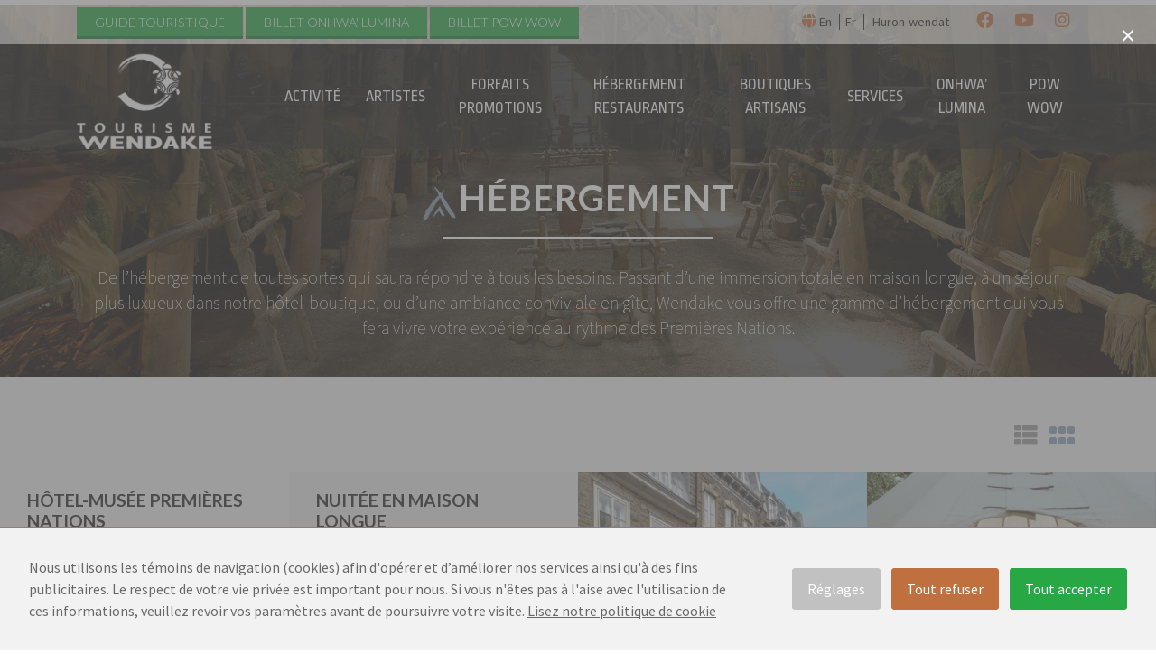

--- FILE ---
content_type: text/html; charset=UTF-8
request_url: https://tourismewendake.ca/hebergements/
body_size: 13895
content:
<!DOCTYPE html>
<html lang="fr-FR">
<head>
    
    <!-- Google Tag Manager -->
<script>(function(w,d,s,l,i){w[l]=w[l]||[];w[l].push({'gtm.start':
new Date().getTime(),event:'gtm.js'});var f=d.getElementsByTagName(s)[0],
j=d.createElement(s),dl=l!='dataLayer'?'&l='+l:'';j.async=true;j.src=
'https://www.googletagmanager.com/gtm.js?id='+i+dl;f.parentNode.insertBefore(j,f);
})(window,document,'script','dataLayer','GTM-KC6DN8Q');</script>
    <!-- End Google Tag Manager -->


    <!-- Global site tag (gtag.js) - Google Analytics -->
    <!--
    <script async src="https://www.googletagmanager.com/gtag/js?id=UA-192316967-1"></script>
    <script>
      window.dataLayer = window.dataLayer || [];
      function gtag(){dataLayer.push(arguments);}
      gtag('js', new Date());
      
      gtag('config', 'UA-192316967-1');
      gtag('config', 'G-16YY3BFQTB');
    </script>
    -->
    
	<meta charset="UTF-8">
	<meta http-equiv="X-UA-Compatible" content="IE=edge">
	<meta name="viewport" content="width=device-width, initial-scale=1, shrink-to-fit=no">
	<meta name="mobile-web-app-capable" content="yes">
	
	<meta name="facebook-domain-verification" content="doemdo3vnfg051ggtsje87vh8k0xhb" />
	
	<meta name="apple-mobile-web-app-capable" content="yes">
	<meta name="apple-mobile-web-app-title" content="Tourisme Wendake - ">
	<link rel="profile" href="https://gmpg.org/xfn/11">
	<link rel="pingback" href="https://tourismewendake.ca/xmlrpc.php">
	<link href="https://fonts.googleapis.com/css?family=Lato:300,700,900|Ropa+Sans|Source+Sans+Pro:200,400,400i" rel="stylesheet">

		<link rel="apple-touch-icon" sizes="152x152" href="https://tourismewendake.ca/favicon/apple-touch-icon.png">
	<link rel="icon" type="image/png" sizes="32x32" href="https://tourismewendake.ca/favicon/favicon-32x32.png">
	<link rel="icon" type="image/png" sizes="16x16" href="https://tourismewendake.ca/favicon/favicon-16x16.png">
	<link rel="manifest" href="https://tourismewendake.ca/favicon/site.webmanifest">
	<link rel="mask-icon" href="https://tourismewendake.ca/favicon/safari-pinned-tab.svg" color="#e18f10">
	<link rel="shortcut icon" href="https://tourismewendake.ca/favicon/favicon.ico">
	<meta name="msapplication-config" content="https://tourismewendake.ca/favicon/browserconfig.xml">
	<meta name="msapplication-TileColor" content="#da532c">
	<meta name="theme-color" content="#ffffff">
	
	<title>Hébergement - Tourisme Wendake</title>
	<style>img:is([sizes="auto" i], [sizes^="auto," i]) { contain-intrinsic-size: 3000px 1500px }</style>
	
<!-- The SEO Framework : par Sybre Waaijer -->
<meta name="robots" content="max-snippet:-1,max-image-preview:standard,max-video-preview:-1" />
<link rel="canonical" href="https://tourismewendake.ca/hebergements/" />
<meta name="description" content="De l’hébergement de toutes sortes qui saura répondre à tous les besoins. Passant d’une immersion totale en maison longue, à un séjour plus luxueux dans notre…" />
<meta property="og:type" content="website" />
<meta property="og:locale" content="fr_FR" />
<meta property="og:site_name" content="Tourisme Wendake" />
<meta property="og:title" content="Hébergement" />
<meta property="og:description" content="De l’hébergement de toutes sortes qui saura répondre à tous les besoins. Passant d’une immersion totale en maison longue, à un séjour plus luxueux dans notre hôtel-boutique, ou d’une ambiance…" />
<meta property="og:url" content="https://tourismewendake.ca/hebergements/" />
<meta property="og:image" content="https://tourismewendake.ca/wp-content/uploads/2024/12/tourisme_wendake_v_white-1.png" />
<meta property="og:image:width" content="191" />
<meta property="og:image:height" content="135" />
<meta name="twitter:card" content="summary_large_image" />
<meta name="twitter:title" content="Hébergement" />
<meta name="twitter:description" content="De l’hébergement de toutes sortes qui saura répondre à tous les besoins. Passant d’une immersion totale en maison longue, à un séjour plus luxueux dans notre hôtel-boutique, ou d’une ambiance…" />
<meta name="twitter:image" content="https://tourismewendake.ca/wp-content/uploads/2024/12/tourisme_wendake_v_white-1.png" />
<script type="application/ld+json">{"@context":"https://schema.org","@graph":[{"@type":"WebSite","@id":"https://tourismewendake.ca/#/schema/WebSite","url":"https://tourismewendake.ca/","name":"Tourisme Wendake","inLanguage":"fr-FR","potentialAction":{"@type":"SearchAction","target":{"@type":"EntryPoint","urlTemplate":"https://tourismewendake.ca/search/{search_term_string}/"},"query-input":"required name=search_term_string"},"publisher":{"@type":"Organization","@id":"https://tourismewendake.ca/#/schema/Organization","name":"Tourisme Wendake","url":"https://tourismewendake.ca/","logo":{"@type":"ImageObject","url":"https://tourismewendake.ca/wp-content/uploads/2024/12/tourisme_wendake_v_white-1.png","contentUrl":"https://tourismewendake.ca/wp-content/uploads/2024/12/tourisme_wendake_v_white-1.png","width":191,"height":135,"contentSize":"10854"}}},{"@type":"WebPage","@id":"https://tourismewendake.ca/hebergements/","url":"https://tourismewendake.ca/hebergements/","name":"Hébergement - Tourisme Wendake","description":"De l’hébergement de toutes sortes qui saura répondre à tous les besoins. Passant d’une immersion totale en maison longue, à un séjour plus luxueux dans notre…","inLanguage":"fr-FR","isPartOf":{"@id":"https://tourismewendake.ca/#/schema/WebSite"},"breadcrumb":{"@type":"BreadcrumbList","@id":"https://tourismewendake.ca/#/schema/BreadcrumbList","itemListElement":[{"@type":"ListItem","position":1,"item":"https://tourismewendake.ca/","name":"Tourisme Wendake"},{"@type":"ListItem","position":2,"name":"Hébergement"}]},"potentialAction":{"@type":"ReadAction","target":"https://tourismewendake.ca/hebergements/"}}]}</script>
<!-- / The SEO Framework : par Sybre Waaijer | 7.72ms meta | 3.51ms boot -->

<link rel='dns-prefetch' href='//cdn.jsdelivr.net' />
<link rel="alternate" type="application/rss+xml" title="Tourisme Wendake &raquo; Flux" href="https://tourismewendake.ca/feed/" />
<link rel="alternate" type="application/rss+xml" title="Tourisme Wendake &raquo; Flux des commentaires" href="https://tourismewendake.ca/comments/feed/" />
<script type="text/javascript">
/* <![CDATA[ */
window._wpemojiSettings = {"baseUrl":"https:\/\/s.w.org\/images\/core\/emoji\/15.0.3\/72x72\/","ext":".png","svgUrl":"https:\/\/s.w.org\/images\/core\/emoji\/15.0.3\/svg\/","svgExt":".svg","source":{"concatemoji":"https:\/\/tourismewendake.ca\/wp-includes\/js\/wp-emoji-release.min.js?ver=1724097756"}};
/*! This file is auto-generated */
!function(i,n){var o,s,e;function c(e){try{var t={supportTests:e,timestamp:(new Date).valueOf()};sessionStorage.setItem(o,JSON.stringify(t))}catch(e){}}function p(e,t,n){e.clearRect(0,0,e.canvas.width,e.canvas.height),e.fillText(t,0,0);var t=new Uint32Array(e.getImageData(0,0,e.canvas.width,e.canvas.height).data),r=(e.clearRect(0,0,e.canvas.width,e.canvas.height),e.fillText(n,0,0),new Uint32Array(e.getImageData(0,0,e.canvas.width,e.canvas.height).data));return t.every(function(e,t){return e===r[t]})}function u(e,t,n){switch(t){case"flag":return n(e,"\ud83c\udff3\ufe0f\u200d\u26a7\ufe0f","\ud83c\udff3\ufe0f\u200b\u26a7\ufe0f")?!1:!n(e,"\ud83c\uddfa\ud83c\uddf3","\ud83c\uddfa\u200b\ud83c\uddf3")&&!n(e,"\ud83c\udff4\udb40\udc67\udb40\udc62\udb40\udc65\udb40\udc6e\udb40\udc67\udb40\udc7f","\ud83c\udff4\u200b\udb40\udc67\u200b\udb40\udc62\u200b\udb40\udc65\u200b\udb40\udc6e\u200b\udb40\udc67\u200b\udb40\udc7f");case"emoji":return!n(e,"\ud83d\udc26\u200d\u2b1b","\ud83d\udc26\u200b\u2b1b")}return!1}function f(e,t,n){var r="undefined"!=typeof WorkerGlobalScope&&self instanceof WorkerGlobalScope?new OffscreenCanvas(300,150):i.createElement("canvas"),a=r.getContext("2d",{willReadFrequently:!0}),o=(a.textBaseline="top",a.font="600 32px Arial",{});return e.forEach(function(e){o[e]=t(a,e,n)}),o}function t(e){var t=i.createElement("script");t.src=e,t.defer=!0,i.head.appendChild(t)}"undefined"!=typeof Promise&&(o="wpEmojiSettingsSupports",s=["flag","emoji"],n.supports={everything:!0,everythingExceptFlag:!0},e=new Promise(function(e){i.addEventListener("DOMContentLoaded",e,{once:!0})}),new Promise(function(t){var n=function(){try{var e=JSON.parse(sessionStorage.getItem(o));if("object"==typeof e&&"number"==typeof e.timestamp&&(new Date).valueOf()<e.timestamp+604800&&"object"==typeof e.supportTests)return e.supportTests}catch(e){}return null}();if(!n){if("undefined"!=typeof Worker&&"undefined"!=typeof OffscreenCanvas&&"undefined"!=typeof URL&&URL.createObjectURL&&"undefined"!=typeof Blob)try{var e="postMessage("+f.toString()+"("+[JSON.stringify(s),u.toString(),p.toString()].join(",")+"));",r=new Blob([e],{type:"text/javascript"}),a=new Worker(URL.createObjectURL(r),{name:"wpTestEmojiSupports"});return void(a.onmessage=function(e){c(n=e.data),a.terminate(),t(n)})}catch(e){}c(n=f(s,u,p))}t(n)}).then(function(e){for(var t in e)n.supports[t]=e[t],n.supports.everything=n.supports.everything&&n.supports[t],"flag"!==t&&(n.supports.everythingExceptFlag=n.supports.everythingExceptFlag&&n.supports[t]);n.supports.everythingExceptFlag=n.supports.everythingExceptFlag&&!n.supports.flag,n.DOMReady=!1,n.readyCallback=function(){n.DOMReady=!0}}).then(function(){return e}).then(function(){var e;n.supports.everything||(n.readyCallback(),(e=n.source||{}).concatemoji?t(e.concatemoji):e.wpemoji&&e.twemoji&&(t(e.twemoji),t(e.wpemoji)))}))}((window,document),window._wpemojiSettings);
/* ]]> */
</script>
<link rel="preload" href="https://tourismewendake.ca/wp-content/plugins/fusion/includes/css/webfonts/MaterialIcons-Regular.woff2" as="font" type="font/woff2" crossorigin><link rel='stylesheet' id='formidable-css' href='https://tourismewendake.ca/wp-content/plugins/formidable/css/formidableforms1.css?ver=1734371917' type='text/css' media='all' />
<style id='wp-emoji-styles-inline-css' type='text/css'>

	img.wp-smiley, img.emoji {
		display: inline !important;
		border: none !important;
		box-shadow: none !important;
		height: 1em !important;
		width: 1em !important;
		margin: 0 0.07em !important;
		vertical-align: -0.1em !important;
		background: none !important;
		padding: 0 !important;
	}
</style>
<link rel='stylesheet' id='wp-block-library-css' href='https://tourismewendake.ca/wp-includes/css/dist/block-library/style.min.css?ver=1734365389' type='text/css' media='all' />
<style id='classic-theme-styles-inline-css' type='text/css'>
/*! This file is auto-generated */
.wp-block-button__link{color:#fff;background-color:#32373c;border-radius:9999px;box-shadow:none;text-decoration:none;padding:calc(.667em + 2px) calc(1.333em + 2px);font-size:1.125em}.wp-block-file__button{background:#32373c;color:#fff;text-decoration:none}
</style>
<style id='global-styles-inline-css' type='text/css'>
:root{--wp--preset--aspect-ratio--square: 1;--wp--preset--aspect-ratio--4-3: 4/3;--wp--preset--aspect-ratio--3-4: 3/4;--wp--preset--aspect-ratio--3-2: 3/2;--wp--preset--aspect-ratio--2-3: 2/3;--wp--preset--aspect-ratio--16-9: 16/9;--wp--preset--aspect-ratio--9-16: 9/16;--wp--preset--color--black: #000000;--wp--preset--color--cyan-bluish-gray: #abb8c3;--wp--preset--color--white: #ffffff;--wp--preset--color--pale-pink: #f78da7;--wp--preset--color--vivid-red: #cf2e2e;--wp--preset--color--luminous-vivid-orange: #ff6900;--wp--preset--color--luminous-vivid-amber: #fcb900;--wp--preset--color--light-green-cyan: #7bdcb5;--wp--preset--color--vivid-green-cyan: #00d084;--wp--preset--color--pale-cyan-blue: #8ed1fc;--wp--preset--color--vivid-cyan-blue: #0693e3;--wp--preset--color--vivid-purple: #9b51e0;--wp--preset--gradient--vivid-cyan-blue-to-vivid-purple: linear-gradient(135deg,rgba(6,147,227,1) 0%,rgb(155,81,224) 100%);--wp--preset--gradient--light-green-cyan-to-vivid-green-cyan: linear-gradient(135deg,rgb(122,220,180) 0%,rgb(0,208,130) 100%);--wp--preset--gradient--luminous-vivid-amber-to-luminous-vivid-orange: linear-gradient(135deg,rgba(252,185,0,1) 0%,rgba(255,105,0,1) 100%);--wp--preset--gradient--luminous-vivid-orange-to-vivid-red: linear-gradient(135deg,rgba(255,105,0,1) 0%,rgb(207,46,46) 100%);--wp--preset--gradient--very-light-gray-to-cyan-bluish-gray: linear-gradient(135deg,rgb(238,238,238) 0%,rgb(169,184,195) 100%);--wp--preset--gradient--cool-to-warm-spectrum: linear-gradient(135deg,rgb(74,234,220) 0%,rgb(151,120,209) 20%,rgb(207,42,186) 40%,rgb(238,44,130) 60%,rgb(251,105,98) 80%,rgb(254,248,76) 100%);--wp--preset--gradient--blush-light-purple: linear-gradient(135deg,rgb(255,206,236) 0%,rgb(152,150,240) 100%);--wp--preset--gradient--blush-bordeaux: linear-gradient(135deg,rgb(254,205,165) 0%,rgb(254,45,45) 50%,rgb(107,0,62) 100%);--wp--preset--gradient--luminous-dusk: linear-gradient(135deg,rgb(255,203,112) 0%,rgb(199,81,192) 50%,rgb(65,88,208) 100%);--wp--preset--gradient--pale-ocean: linear-gradient(135deg,rgb(255,245,203) 0%,rgb(182,227,212) 50%,rgb(51,167,181) 100%);--wp--preset--gradient--electric-grass: linear-gradient(135deg,rgb(202,248,128) 0%,rgb(113,206,126) 100%);--wp--preset--gradient--midnight: linear-gradient(135deg,rgb(2,3,129) 0%,rgb(40,116,252) 100%);--wp--preset--font-size--small: 13px;--wp--preset--font-size--medium: 20px;--wp--preset--font-size--large: 36px;--wp--preset--font-size--x-large: 42px;--wp--preset--spacing--20: 0.44rem;--wp--preset--spacing--30: 0.67rem;--wp--preset--spacing--40: 1rem;--wp--preset--spacing--50: 1.5rem;--wp--preset--spacing--60: 2.25rem;--wp--preset--spacing--70: 3.38rem;--wp--preset--spacing--80: 5.06rem;--wp--preset--shadow--natural: 6px 6px 9px rgba(0, 0, 0, 0.2);--wp--preset--shadow--deep: 12px 12px 50px rgba(0, 0, 0, 0.4);--wp--preset--shadow--sharp: 6px 6px 0px rgba(0, 0, 0, 0.2);--wp--preset--shadow--outlined: 6px 6px 0px -3px rgba(255, 255, 255, 1), 6px 6px rgba(0, 0, 0, 1);--wp--preset--shadow--crisp: 6px 6px 0px rgba(0, 0, 0, 1);}:where(.is-layout-flex){gap: 0.5em;}:where(.is-layout-grid){gap: 0.5em;}body .is-layout-flex{display: flex;}.is-layout-flex{flex-wrap: wrap;align-items: center;}.is-layout-flex > :is(*, div){margin: 0;}body .is-layout-grid{display: grid;}.is-layout-grid > :is(*, div){margin: 0;}:where(.wp-block-columns.is-layout-flex){gap: 2em;}:where(.wp-block-columns.is-layout-grid){gap: 2em;}:where(.wp-block-post-template.is-layout-flex){gap: 1.25em;}:where(.wp-block-post-template.is-layout-grid){gap: 1.25em;}.has-black-color{color: var(--wp--preset--color--black) !important;}.has-cyan-bluish-gray-color{color: var(--wp--preset--color--cyan-bluish-gray) !important;}.has-white-color{color: var(--wp--preset--color--white) !important;}.has-pale-pink-color{color: var(--wp--preset--color--pale-pink) !important;}.has-vivid-red-color{color: var(--wp--preset--color--vivid-red) !important;}.has-luminous-vivid-orange-color{color: var(--wp--preset--color--luminous-vivid-orange) !important;}.has-luminous-vivid-amber-color{color: var(--wp--preset--color--luminous-vivid-amber) !important;}.has-light-green-cyan-color{color: var(--wp--preset--color--light-green-cyan) !important;}.has-vivid-green-cyan-color{color: var(--wp--preset--color--vivid-green-cyan) !important;}.has-pale-cyan-blue-color{color: var(--wp--preset--color--pale-cyan-blue) !important;}.has-vivid-cyan-blue-color{color: var(--wp--preset--color--vivid-cyan-blue) !important;}.has-vivid-purple-color{color: var(--wp--preset--color--vivid-purple) !important;}.has-black-background-color{background-color: var(--wp--preset--color--black) !important;}.has-cyan-bluish-gray-background-color{background-color: var(--wp--preset--color--cyan-bluish-gray) !important;}.has-white-background-color{background-color: var(--wp--preset--color--white) !important;}.has-pale-pink-background-color{background-color: var(--wp--preset--color--pale-pink) !important;}.has-vivid-red-background-color{background-color: var(--wp--preset--color--vivid-red) !important;}.has-luminous-vivid-orange-background-color{background-color: var(--wp--preset--color--luminous-vivid-orange) !important;}.has-luminous-vivid-amber-background-color{background-color: var(--wp--preset--color--luminous-vivid-amber) !important;}.has-light-green-cyan-background-color{background-color: var(--wp--preset--color--light-green-cyan) !important;}.has-vivid-green-cyan-background-color{background-color: var(--wp--preset--color--vivid-green-cyan) !important;}.has-pale-cyan-blue-background-color{background-color: var(--wp--preset--color--pale-cyan-blue) !important;}.has-vivid-cyan-blue-background-color{background-color: var(--wp--preset--color--vivid-cyan-blue) !important;}.has-vivid-purple-background-color{background-color: var(--wp--preset--color--vivid-purple) !important;}.has-black-border-color{border-color: var(--wp--preset--color--black) !important;}.has-cyan-bluish-gray-border-color{border-color: var(--wp--preset--color--cyan-bluish-gray) !important;}.has-white-border-color{border-color: var(--wp--preset--color--white) !important;}.has-pale-pink-border-color{border-color: var(--wp--preset--color--pale-pink) !important;}.has-vivid-red-border-color{border-color: var(--wp--preset--color--vivid-red) !important;}.has-luminous-vivid-orange-border-color{border-color: var(--wp--preset--color--luminous-vivid-orange) !important;}.has-luminous-vivid-amber-border-color{border-color: var(--wp--preset--color--luminous-vivid-amber) !important;}.has-light-green-cyan-border-color{border-color: var(--wp--preset--color--light-green-cyan) !important;}.has-vivid-green-cyan-border-color{border-color: var(--wp--preset--color--vivid-green-cyan) !important;}.has-pale-cyan-blue-border-color{border-color: var(--wp--preset--color--pale-cyan-blue) !important;}.has-vivid-cyan-blue-border-color{border-color: var(--wp--preset--color--vivid-cyan-blue) !important;}.has-vivid-purple-border-color{border-color: var(--wp--preset--color--vivid-purple) !important;}.has-vivid-cyan-blue-to-vivid-purple-gradient-background{background: var(--wp--preset--gradient--vivid-cyan-blue-to-vivid-purple) !important;}.has-light-green-cyan-to-vivid-green-cyan-gradient-background{background: var(--wp--preset--gradient--light-green-cyan-to-vivid-green-cyan) !important;}.has-luminous-vivid-amber-to-luminous-vivid-orange-gradient-background{background: var(--wp--preset--gradient--luminous-vivid-amber-to-luminous-vivid-orange) !important;}.has-luminous-vivid-orange-to-vivid-red-gradient-background{background: var(--wp--preset--gradient--luminous-vivid-orange-to-vivid-red) !important;}.has-very-light-gray-to-cyan-bluish-gray-gradient-background{background: var(--wp--preset--gradient--very-light-gray-to-cyan-bluish-gray) !important;}.has-cool-to-warm-spectrum-gradient-background{background: var(--wp--preset--gradient--cool-to-warm-spectrum) !important;}.has-blush-light-purple-gradient-background{background: var(--wp--preset--gradient--blush-light-purple) !important;}.has-blush-bordeaux-gradient-background{background: var(--wp--preset--gradient--blush-bordeaux) !important;}.has-luminous-dusk-gradient-background{background: var(--wp--preset--gradient--luminous-dusk) !important;}.has-pale-ocean-gradient-background{background: var(--wp--preset--gradient--pale-ocean) !important;}.has-electric-grass-gradient-background{background: var(--wp--preset--gradient--electric-grass) !important;}.has-midnight-gradient-background{background: var(--wp--preset--gradient--midnight) !important;}.has-small-font-size{font-size: var(--wp--preset--font-size--small) !important;}.has-medium-font-size{font-size: var(--wp--preset--font-size--medium) !important;}.has-large-font-size{font-size: var(--wp--preset--font-size--large) !important;}.has-x-large-font-size{font-size: var(--wp--preset--font-size--x-large) !important;}
:where(.wp-block-post-template.is-layout-flex){gap: 1.25em;}:where(.wp-block-post-template.is-layout-grid){gap: 1.25em;}
:where(.wp-block-columns.is-layout-flex){gap: 2em;}:where(.wp-block-columns.is-layout-grid){gap: 2em;}
:root :where(.wp-block-pullquote){font-size: 1.5em;line-height: 1.6;}
</style>
<link rel='stylesheet' id='cookies-and-content-security-policy-css' href='https://tourismewendake.ca/wp-content/plugins/cookies-and-content-security-policy/css/cookies-and-content-security-policy.min.css?ver=1734365228' type='text/css' media='all' />
<link rel='stylesheet' id='flexslider-css' href='https://tourismewendake.ca/wp-content/plugins/fusion-extension-gallery/includes/utilities/flexslider/flexslider.css?ver=1644457322' type='text/css' media='all' />
<link rel='stylesheet' id='photoswipe-css' href='https://tourismewendake.ca/wp-content/plugins/fusion-extension-gallery/includes/utilities/photoswipe/photoswipe.css?ver=1644457322' type='text/css' media='all' />
<link rel='stylesheet' id='photoswipe_skin-css' href='https://tourismewendake.ca/wp-content/plugins/fusion-extension-gallery/includes/utilities/photoswipe/default-skin/default-skin.css?ver=1644457322' type='text/css' media='all' />
<link rel='stylesheet' id='video_js-css' href='https://tourismewendake.ca/wp-content/plugins/fusion-extension-gallery/includes/utilities/video-js/video-js.min.css?ver=1644457322' type='text/css' media='all' />
<link rel='stylesheet' id='fsn_gallery-css' href='https://tourismewendake.ca/wp-content/plugins/fusion-extension-gallery/includes/css/fusion-extension-gallery.css?ver=1644457322' type='text/css' media='all' />
<link rel='stylesheet' id='fsn_image-css' href='https://tourismewendake.ca/wp-content/plugins/fusion-extension-image/includes/css/fusion-extension-image.css?ver=1623634134' type='text/css' media='all' />
<link rel='stylesheet' id='material-icons-css' href='https://tourismewendake.ca/wp-content/plugins/fusion/includes/css/material-icons.css?ver=1734365243' type='text/css' media='all' />
<link rel='stylesheet' id='lbwps-styles-photoswipe5-main-css' href='https://tourismewendake.ca/wp-content/plugins/lightbox-photoswipe/assets/ps5/styles/main.css?ver=1734365251' type='text/css' media='all' />
<link rel='stylesheet' id='style-flexslider-css' href='https://tourismewendake.ca/wp-content/themes/twendake/css/flexslider.min.css?ver=1597956668' type='text/css' media='all' />
<link rel='stylesheet' id='style-select-css' href='https://tourismewendake.ca/wp-content/themes/twendake/css/select2.min.css?ver=1597956670' type='text/css' media='all' />
<link rel='stylesheet' id='style-feather-css' href='https://tourismewendake.ca/wp-content/themes/twendake/css/fontawesome.min.css?ver=1696523038' type='text/css' media='all' />
<link rel='stylesheet' id='style-fontawesome-css' href='https://tourismewendake.ca/wp-content/themes/twendake/css/featherlight.css?ver=1597956668' type='text/css' media='all' />
<link rel='stylesheet' id='kaweb-theme-css' href='https://tourismewendake.ca/wp-content/themes/twendake/css/theme.css?ver=1696523177' type='text/css' media='all' />
<link rel='stylesheet' id='kaweb-added-css' href='https://tourismewendake.ca/wp-content/themes/twendake/css/kaweb.css?ver=1739552461' type='text/css' media='all' />
<script type="text/javascript" src="https://tourismewendake.ca/wp-includes/js/jquery/jquery.min.js?ver=1699454774" id="jquery-core-js"></script>
<script type="text/javascript" src="https://tourismewendake.ca/wp-includes/js/jquery/jquery-migrate.min.js?ver=1694742053" id="jquery-migrate-js"></script>
<script type="text/javascript" src="https://tourismewendake.ca/wp-content/themes/twendake/js/popper.min.js?ver=1597956680" id="popper-scripts-js"></script>
<script type="text/javascript" src="https://tourismewendake.ca/wp-content/themes/twendake/js/select2.full.js?ver=1597956680" id="script-select2-js"></script>
<script type="text/javascript" src="https://cdn.jsdelivr.net/npm/jquery-validation@1.19.0/dist/jquery.validate.min.js?ver=1767659848" id="script-validate-js"></script>
<script type="text/javascript" src="https://tourismewendake.ca/wp-content/themes/twendake/js/jquery.flexslider-min.js?ver=1597956680" id="script-flexslider-js"></script>
<script type="text/javascript" src="https://tourismewendake.ca/wp-content/themes/twendake/js/map.js?ver=1597956680" id="script-map-js"></script>
<script type="text/javascript" src="https://tourismewendake.ca/wp-content/themes/twendake/js/js.cookie.js?ver=1597956680" id="script-cookies-js"></script>
<script type="text/javascript" src="https://tourismewendake.ca/wp-content/themes/twendake/js/shuffle.min.js?ver=1597956682" id="script-shuffle-js"></script>
<script type="text/javascript" src="https://tourismewendake.ca/wp-content/themes/twendake/js/featherlight.js?ver=1597956680" id="script-feather-js"></script>
<script type="text/javascript" src="https://tourismewendake.ca/wp-content/themes/twendake/js/kaweb.js?ver=1607535350" id="kaweb-scripts-js"></script>
<link rel="https://api.w.org/" href="https://tourismewendake.ca/wp-json/" /><link rel="alternate" title="JSON" type="application/json" href="https://tourismewendake.ca/wp-json/wp/v2/pages/13" /><link rel="EditURI" type="application/rsd+xml" title="RSD" href="https://tourismewendake.ca/xmlrpc.php?rsd" />
<link rel="alternate" title="oEmbed (JSON)" type="application/json+oembed" href="https://tourismewendake.ca/wp-json/oembed/1.0/embed?url=https%3A%2F%2Ftourismewendake.ca%2Fhebergements%2F" />
<link rel="alternate" title="oEmbed (XML)" type="text/xml+oembed" href="https://tourismewendake.ca/wp-json/oembed/1.0/embed?url=https%3A%2F%2Ftourismewendake.ca%2Fhebergements%2F&#038;format=xml" />
<link rel="alternate" hreflang="en" href="https://tourismewendake.ca/en/lodgings/" title="En" />
<link rel="alternate" hreflang="fr" href="https://tourismewendake.ca/hebergements/" title="Fr" />
<link rel="alternate" hreflang="en-US" href="https://tourismewendake.ca/en/lodgings/"><link rel="alternate" hreflang="it-IT" href="https://tourismewendake.ca/it/hebergements/"><link rel="alternate" hreflang="es-ES" href="https://tourismewendake.ca/es/hebergements/"><link rel="alternate" hreflang="de-DE" href="https://tourismewendake.ca/de/hebergements/"><link rel="alternate" hreflang="zh-CN" href="https://tourismewendake.ca/zh/hebergements/"><link rel="alternate" hreflang="fr-FR" href="https://tourismewendake.ca/hebergements/"><script type="text/javascript">document.documentElement.className += " js";</script>
<script>
  // Define dataLayer and the gtag function.
  window.dataLayer = window.dataLayer || [];
  function gtag(){dataLayer.push(arguments);}
  // Default ad_storage to 'denied'.
  gtag('consent', 'default', {
    'ad_storage': 'denied',
    'ad_personalization': 'denied',
    'ad_user_data': 'denied',
    'analytics_storage': 'granted',
    'functionality_storage': 'granted',
    'personalization_storage': 'denied',
    'security_storage': 'denied',    
  });
</script>
 <script language="JavaScript">
 window.dataLayer = window.dataLayer || [];
 window.dataLayer.push({
 'event':'consent_default',
 });

 </script>
<style type="text/css">.recentcomments a{display:inline !important;padding:0 !important;margin:0 !important;}</style><style type="text/css" id="cookies-and-content-security-policy-css-custom">.modal-cacsp-backdrop {background-color: #666666;}.modal-cacsp-position .modal-cacsp-box > *,.modal-cacsp-position .modal-cacsp-box.modal-cacsp-box-show.modal-cacsp-box-bottom {background-color: #f2f2f2;}.modal-cacsp-position .modal-cacsp-box .modal-cacsp-box-header {background-color: #bf703e;}.modal-cacsp-position .modal-cacsp-box.modal-cacsp-box-settings .modal-cacsp-box-settings-list ul li:first-child,.modal-cacsp-position .modal-cacsp-box .modal-cacsp-btns,.modal-cacsp-position .modal-cacsp-box.modal-cacsp-box-settings .modal-cacsp-box-settings-list ul li,.modal-cacsp-position .modal-cacsp-box.modal-cacsp-box-show.modal-cacsp-box-bottom {border-color: #bf703e;}.modal-cacsp-position, .modal-cacsp-position,.modal-cacsp-position, .modal-cacsp-position *,.modal-cacsp-position .modal-cacsp-box.modal-cacsp-box-settings .modal-cacsp-box-settings-list ul li span.modal-cacsp-toggle-switch.modal-cacsp-toggle-switch-active.disabled span {color: #686868;}.modal-cacsp-position .modal-cacsp-box .modal-cacsp-box-header,.modal-cacsp-position .modal-cacsp-box .modal-cacsp-box-header * {color: #ffffff;}.modal-cacsp-position .modal-cacsp-box.modal-cacsp-box-settings .modal-cacsp-box-settings-list ul li a.modal-cacsp-toggle-switch.modal-cacsp-toggle-switch-active span {color: #ffffff;}.modal-cacsp-position .modal-cacsp-box.modal-cacsp-box-settings .modal-cacsp-box-settings-list ul li span.modal-cacsp-toggle-switch.modal-cacsp-toggle-switch-active.disabled span.modal-cacsp-toggle {background-color: rgba(191,112,62, .2);}.modal-cacsp-position .modal-cacsp-box.modal-cacsp-box-settings .modal-cacsp-box-settings-list ul li span.modal-cacsp-toggle-switch.modal-cacsp-toggle-switch-active.disabled span.modal-cacsp-toggle-switch-handle {background-color: #bf703e;}.modal-cacsp-position .modal-cacsp-box.modal-cacsp-box-settings .modal-cacsp-box-settings-list ul li a.modal-cacsp-toggle-switch span.modal-cacsp-toggle {background-color: rgba(191,163,151, .2);}.modal-cacsp-position .modal-cacsp-box.modal-cacsp-box-settings .modal-cacsp-box-settings-list ul li a.modal-cacsp-toggle-switch span.modal-cacsp-toggle-switch-handle {background-color: #bfa397;}.modal-cacsp-position .modal-cacsp-box.modal-cacsp-box-settings .modal-cacsp-box-settings-list ul li a.modal-cacsp-toggle-switch.modal-cacsp-toggle-switch-active span.modal-cacsp-toggle {background-color: rgba(191,112,62, .2);}.modal-cacsp-position .modal-cacsp-box.modal-cacsp-box-settings .modal-cacsp-box-settings-list ul li a.modal-cacsp-toggle-switch.modal-cacsp-toggle-switch-active span.modal-cacsp-toggle-switch-handle {background-color: #bf703e;}.modal-cacsp-position .modal-cacsp-box.modal-cacsp-box-settings .modal-cacsp-box-settings-list ul li a.modal-cacsp-toggle-switch.modal-cacsp-toggle-switch-active span {color: #bf703e;}.modal-cacsp-position .modal-cacsp-box .modal-cacsp-btns .modal-cacsp-btn.modal-cacsp-btn-settings {background-color: #c1c1c1;}.modal-cacsp-position .modal-cacsp-box .modal-cacsp-btns .modal-cacsp-btn.modal-cacsp-btn-settings {border-color: #c1c1c1;}.modal-cacsp-position .modal-cacsp-box .modal-cacsp-btns .modal-cacsp-btn.modal-cacsp-btn-settings,.modal-cacsp-position .modal-cacsp-box .modal-cacsp-btns .modal-cacsp-btn.modal-cacsp-btn-settings * {color: #ffffff;}.modal-cacsp-position .modal-cacsp-box .modal-cacsp-btns .modal-cacsp-btn.modal-cacsp-btn-refuse,.modal-cacsp-position .modal-cacsp-box .modal-cacsp-btns .modal-cacsp-btn.modal-cacsp-btn-refuse-all {background-color: #bf703e;}.modal-cacsp-position .modal-cacsp-box .modal-cacsp-btns .modal-cacsp-btn.modal-cacsp-btn-refuse,.modal-cacsp-position .modal-cacsp-box .modal-cacsp-btns .modal-cacsp-btn.modal-cacsp-btn-refuse-all {border-color: #bf703e;}.modal-cacsp-position .modal-cacsp-box .modal-cacsp-btns .modal-cacsp-btn.modal-cacsp-btn-refuse,.modal-cacsp-position .modal-cacsp-box .modal-cacsp-btns .modal-cacsp-btn.modal-cacsp-btn-refuse-all,.modal-cacsp-position .modal-cacsp-box .modal-cacsp-btns .modal-cacsp-btn.modal-cacsp-btn-refuse *,.modal-cacsp-position .modal-cacsp-box .modal-cacsp-btns .modal-cacsp-btn.modal-cacsp-btn-refuse-all * {color: #ffffff;}.modal-cacsp-position .modal-cacsp-box .modal-cacsp-btns .modal-cacsp-btn.modal-cacsp-btn-save {background-color: #cccccc;}.modal-cacsp-position .modal-cacsp-box .modal-cacsp-btns .modal-cacsp-btn.modal-cacsp-btn-save {border-color: #cccccc;}.modal-cacsp-position .modal-cacsp-box .modal-cacsp-btns .modal-cacsp-btn.modal-cacsp-btn-save,.modal-cacsp-position .modal-cacsp-box .modal-cacsp-btns .modal-cacsp-btn.modal-cacsp-btn-save * {color: #ffffff;}.modal-cacsp-position .modal-cacsp-box .modal-cacsp-btns .modal-cacsp-btn.modal-cacsp-btn-accept,.modal-cacsp-position .modal-cacsp-box .modal-cacsp-btns .modal-cacsp-btn.modal-cacsp-btn-accept-all {background-color: #28a745;}.modal-cacsp-position .modal-cacsp-box .modal-cacsp-btns .modal-cacsp-btn.modal-cacsp-btn-accept,.modal-cacsp-position .modal-cacsp-box .modal-cacsp-btns .modal-cacsp-btn.modal-cacsp-btn-accept-all {border-color: #28a745;}.modal-cacsp-position .modal-cacsp-box .modal-cacsp-btns .modal-cacsp-btn.modal-cacsp-btn-accept,.modal-cacsp-position .modal-cacsp-box .modal-cacsp-btns .modal-cacsp-btn.modal-cacsp-btn-accept *,.modal-cacsp-position .modal-cacsp-box .modal-cacsp-btns .modal-cacsp-btn.modal-cacsp-btn-accept-all,.modal-cacsp-position .modal-cacsp-box .modal-cacsp-btns .modal-cacsp-btn.modal-cacsp-btn-accept-all * {color: #ffffff;}</style>		<style type="text/css" id="wp-custom-css">
			.entry-description ul,
.entry-description p {
	width: 100%;
}		</style>
		
	</head>


<body class="page-template page-template-page-templates page-template-grid_listpage page-template-page-templatesgrid_listpage-php page page-id-13 wp-custom-logo">
    
    <!-- Google Tag Manager (noscript) -->
<noscript><iframe src="https://www.googletagmanager.com/ns.html?id=GTM-KC6DN8Q"
height="0" width="0" style="display:none;visibility:hidden"></iframe></noscript>
    <!-- End Google Tag Manager (noscript) -->


<div class="hfeed site" id="page">
	<div class="wrapper top">
		<div class="container" >
			<div class="row">
				<div class="col-xl-4 col-lg-auto hidden">
					<a class="cookier btn btn-summer " href="https://tourismewendake.ca/hebergements" data-cookie="summer">Printemps/Été</a>
					<a class="cookier btn btn-winter " href="https://tourismewendake.ca/hebergements" data-cookie="winter">Automne/Hiver</a>
				</div>
				<div class="col-xl-7 col-lg-auto">
										    					    						    	<a class="btn btn-green" href="https://tourismewendake.ca/fichiers/2025-2026_Guide_OTW.pdf" target="_blank">
								Guide touristique							</a>
					    					    						    	<a class="btn btn-green" href="https://secure3.xpayrience.com/onhwa_lumina?_gl=1*1a02322*_ga*MjE0NzExOTE5Ny4xNjUyMjAwMDEw*_ga_3JP833RWHC*MTY5NjQ0MzU0MS42Ny4wLjE2OTY0NDM1NDEuMC4wLjA." target="_blank">
								Billet Onhwa' Lumina							</a>
					    					    						    	<a class="btn btn-green" href="https://secure3.xpayrience.com/office_tourisme_wendake" target="_blank">
								Billet Pow Wow							</a>
					    									</div>
				<div class="col-xl-5 col-lg-auto textright">
					<ul class="lang">
						<i class="fas fa-globe"></i>
						<li><a href="https://tourismewendake.ca/de/" title="De">De</a></li><li><a href="https://tourismewendake.ca/en/lodgings/" title="En">En</a></li><li><a href="https://tourismewendake.ca/es/" title="Es">Es</a></li><li><a href="https://tourismewendake.ca/hebergements/" title="Fr" class="current_language">Fr</a></li><li><a href="https://tourismewendake.ca/it/" title="It">It</a></li><li><a href="https://tourismewendake.ca/zh/" title="简体中文">简体中文</a></li>						<li>
							<a href="https://languewendat.com/dictionnaire/" target="_blank">Huron-wendat</a>
						</li>
					</ul>
					    			    	<ul class="social">
    					        					       <li class="social">
    					       		<a href="https://fr-ca.facebook.com/Tourisme.Wendake" target="_blank">
    					        		<i class="fab fa-facebook"></i>
    					        	</a>
    					    	</li>
    					        					       <li class="social">
    					       		<a href="https://www.youtube.com/@TourismeWendake" target="_blank">
    					        		<i class="fab fa-youtube"></i>
    					        	</a>
    					    	</li>
    					        					       <li class="social">
    					       		<a href="https://www.instagram.com/tourismewendake/" target="_blank">
    					        		<i class="fab fa-instagram"></i>
    					        	</a>
    					    	</li>
    					        					</ul>
			        				</div>
			</div>
		</div>
	</div>
	<!-- ******************* The Navbar Area ******************* -->
	<div class="wrapper-fluid wrapper-navbar" id="wrapper-navbar" itemscope itemtype="http://schema.org/WebSite">

		<a class="skip-link screen-reader-text sr-only" href="#content">
			Aller au contenu	
		</a>

		<nav class="navbar navbar-expand-lg">

			<div class="container" >

				<!-- Your site title as branding in the menu -->
				                    <a href="https://tourismewendake.ca/" class="navbar-brand custom-logo-link" rel="home"><img width="191" height="135" src="https://tourismewendake.ca/wp-content/uploads/2024/12/tourisme_wendake_v_white-1.png" class="img-fluid" alt="Tourisme Wendake" decoding="async" /></a>            					
				<a class="hidden_mobile" href=""><img src="https://tourismewendake.ca/wp-content/themes/twendake/img/logo_mobile.png" /></a>
				<div class="col-xl-2 col-lg-1"></div>
				<div class="col-xl-10 col-lg-11">
					<button class="navbar-toggler" type="button" data-toggle="collapse" data-target="#navbarNavDropdown" aria-controls="navbarNavDropdown" aria-expanded="false" aria-label="Toggle navigation">
						<span class="navbar-toggler-icon"></span>
					</button>

					<!-- The WordPress Menu goes here -->
					
									    <div id="navbarNavDropdown" class="collapse navbar-collapse"><ul id="main-menu" class="navbar-nav"><li id="menu-item-22" class="menu-item menu-item-type-post_type menu-item-object-page nav-item menu-item-22"><a title="Activité" href="https://tourismewendake.ca/activite/" class="nav-link">Activité</a></li>
<li id="menu-item-8833" class="menu-item menu-item-type-post_type menu-item-object-page nav-item menu-item-8833"><a title="Artistes" href="https://tourismewendake.ca/artistes/" class="nav-link">Artistes</a></li>
<li id="menu-item-8818" class="menu-item menu-item-type-post_type menu-item-object-page nav-item menu-item-8818"><a title="Forfaits Promotions" href="https://tourismewendake.ca/forfaits-promotions/" class="nav-link">Forfaits Promotions</a></li>
<li id="menu-item-8820" class="menu-item menu-item-type-post_type menu-item-object-page nav-item menu-item-8820"><a title="Hébergement Restaurants" href="https://tourismewendake.ca/hebergement-restaurants/" class="nav-link">Hébergement Restaurants</a></li>
<li id="menu-item-8819" class="menu-item menu-item-type-post_type menu-item-object-page nav-item menu-item-8819"><a title="Boutiques Artisans" href="https://tourismewendake.ca/boutiques-artisans/" class="nav-link">Boutiques Artisans</a></li>
<li id="menu-item-8734" class="menu-item menu-item-type-post_type menu-item-object-page nav-item menu-item-8734"><a title="Services" href="https://tourismewendake.ca/services/" class="nav-link">Services</a></li>
<li id="menu-item-8129" class="menu-item menu-item-type-post_type menu-item-object-page nav-item menu-item-8129"><a title="Onhwa’ Lumina" href="https://tourismewendake.ca/onhwalumina/" class="nav-link">Onhwa’ Lumina</a></li>
<li id="menu-item-7424" class="menu-item menu-item-type-post_type menu-item-object-page nav-item menu-item-7424"><a title="Pow Wow" href="https://tourismewendake.ca/pow-wow/" class="nav-link">Pow Wow</a></li>
</ul></div>				</div>
				
				
			</div><!-- .container -->

		</nav><!-- .site-navigation -->

	</div><!-- .wrapper-navbar end -->
	
	<!-- IS POWWOW DATE active -->
	<div class="img-head">
		<!-- IF IS GRID PAGE -->
												<img class="top-default" src="https://tourismewendake.ca/wp-content/themes/twendake/img/top-default.jpg" />
						<div class="container overlay">
				<div class="row center">
					<h1 class="page-title"><img src="https://tourismewendake.ca/wp-content/themes/twendake/img/icon-lodgings.png" />Hébergement</h1>
					<p>De l’hébergement de toutes sortes qui saura répondre à tous les besoins. Passant d’une immersion totale en maison longue, à un séjour plus luxueux dans notre hôtel-boutique, ou d’une ambiance conviviale en gîte, Wendake vous offre une gamme d’hébergement qui vous fera vivre votre expérience au rythme des Premières Nations.</p>
				</div>
			</div>

		<!-- IF IS SINGLE activity -->
			</div>
	

<div class="wrapper" id="full-width-page-wrapper">

	<div id="content">

		
			

<div class="wrapper pale">
	<div class="container">
		<div class="row filtering lodgings">
			<div class="col-md-9">
						   		
			</div>
			<div class="col-md-3 text-right">
				<div class="btn-group">
			   		<span>Affichage:</span>
			        <div class="grid-options">
			            <label class="no-radio"><input type="radio" name="sort-value" value="LIST"> <i class="fas fa-th-list"></i></label>
			            <label class="no-radio active"><input type="radio" name="sort-value" value="GRID"> <i class="fas fa-grip-horizontal"></i></label>
		          	</div>
		        </div>
			</div>
		</div>
	</div>

	<div id="grid_container" class="grid">
		<!-- the loop -->
		
			
			<div class="grid-item col-md-3 lodgings" id="post-110" data-groups='[]'>
				
				<div class="thumbnail">

					
														</div>

				<div class="entry-excerpt">
					<header class="entry-header">
						<a href="https://tourismewendake.ca/hebergement/hotel-musee-premieres-nations/">
							<h1 class="entry-title">Hôtel-Musée Premières Nations</h1>						</a>
					</header><!-- .entry-header -->
					<div class="actual-excerpt"> [...]</div>
				</div><!-- .entry-content -->

				<footer class="entry-footer row">
					<div class="entry-meta col-md-8">
																	</div><!-- .entry-meta -->

					<div class="read-more col-md-4 text-right">
						<a class="btn btn-primary" href="https://tourismewendake.ca/hebergement/hotel-musee-premieres-nations/">Détails</a>
					</div>
				</footer><!-- .entry-footer -->

			</div><!-- #post-## -->

		
			
			<div class="grid-item col-md-3 lodgings" id="post-531" data-groups='[]'>
				
				<div class="thumbnail">

					
														</div>

				<div class="entry-excerpt">
					<header class="entry-header">
						<a href="https://tourismewendake.ca/hebergement/maison-longue/">
							<h1 class="entry-title">Nuitée en Maison Longue</h1>						</a>
					</header><!-- .entry-header -->
					<div class="actual-excerpt"> [...]</div>
				</div><!-- .entry-content -->

				<footer class="entry-footer row">
					<div class="entry-meta col-md-8">
																	</div><!-- .entry-meta -->

					<div class="read-more col-md-4 text-right">
						<a class="btn btn-primary" href="https://tourismewendake.ca/hebergement/maison-longue/">Détails</a>
					</div>
				</footer><!-- .entry-footer -->

			</div><!-- #post-## -->

		
			
			<div class="grid-item col-md-3 lodgings" id="post-8928" data-groups='[]'>
				
				<div class="thumbnail">

					
											<a href="https://tourismewendake.ca/hebergement/hotels-sagamite/">
							<img width="480" height="398" src="https://tourismewendake.ca/wp-content/uploads/2025/04/hotels_sagamite.png" class="attachment-full size-full" alt="" decoding="async" fetchpriority="high" srcset="https://tourismewendake.ca/wp-content/uploads/2025/04/hotels_sagamite.png 480w, https://tourismewendake.ca/wp-content/uploads/2025/04/hotels_sagamite-300x249.png 300w" sizes="(max-width: 480px) 100vw, 480px" />						</a>
														</div>

				<div class="entry-excerpt">
					<header class="entry-header">
						<a href="https://tourismewendake.ca/hebergement/hotels-sagamite/">
							<h1 class="entry-title">Hôtels Sagamité</h1>						</a>
					</header><!-- .entry-header -->
					<div class="actual-excerpt"> [...]</div>
				</div><!-- .entry-content -->

				<footer class="entry-footer row">
					<div class="entry-meta col-md-8">
																	</div><!-- .entry-meta -->

					<div class="read-more col-md-4 text-right">
						<a class="btn btn-primary" href="https://tourismewendake.ca/hebergement/hotels-sagamite/">Détails</a>
					</div>
				</footer><!-- .entry-footer -->

			</div><!-- #post-## -->

		
			
			<div class="grid-item col-md-3 lodgings" id="post-8584" data-groups='[]'>
				
				<div class="thumbnail">

					
											<a href="https://tourismewendake.ca/hebergement/hebergement-aux-cinq-sens/">
							<img width="480" height="398" src="https://tourismewendake.ca/wp-content/uploads/2024/05/hbg1.jpg" class="attachment-full size-full" alt="" decoding="async" srcset="https://tourismewendake.ca/wp-content/uploads/2024/05/hbg1.jpg 480w, https://tourismewendake.ca/wp-content/uploads/2024/05/hbg1-300x249.jpg 300w" sizes="(max-width: 480px) 100vw, 480px" />						</a>
														</div>

				<div class="entry-excerpt">
					<header class="entry-header">
						<a href="https://tourismewendake.ca/hebergement/hebergement-aux-cinq-sens/">
							<h1 class="entry-title">Hébergement aux Cinq Sens</h1>						</a>
					</header><!-- .entry-header -->
					<div class="actual-excerpt"> [...]</div>
				</div><!-- .entry-content -->

				<footer class="entry-footer row">
					<div class="entry-meta col-md-8">
																	</div><!-- .entry-meta -->

					<div class="read-more col-md-4 text-right">
						<a class="btn btn-primary" href="https://tourismewendake.ca/hebergement/hebergement-aux-cinq-sens/">Détails</a>
					</div>
				</footer><!-- .entry-footer -->

			</div><!-- #post-## -->

		
			
			<div class="grid-item col-md-3 lodgings" id="post-8997" data-groups='[]'>
				
				<div class="thumbnail">

					
											<a href="https://tourismewendake.ca/hebergement/hilton-quebec/">
							<img width="480" height="398" src="https://tourismewendake.ca/wp-content/uploads/2025/05/hilton-carre.png" class="attachment-full size-full" alt="" decoding="async" srcset="https://tourismewendake.ca/wp-content/uploads/2025/05/hilton-carre.png 480w, https://tourismewendake.ca/wp-content/uploads/2025/05/hilton-carre-300x249.png 300w" sizes="(max-width: 480px) 100vw, 480px" />						</a>
														</div>

				<div class="entry-excerpt">
					<header class="entry-header">
						<a href="https://tourismewendake.ca/hebergement/hilton-quebec/">
							<h1 class="entry-title">Hilton Québec</h1>						</a>
					</header><!-- .entry-header -->
					<div class="actual-excerpt"> [...]</div>
				</div><!-- .entry-content -->

				<footer class="entry-footer row">
					<div class="entry-meta col-md-8">
																	</div><!-- .entry-meta -->

					<div class="read-more col-md-4 text-right">
						<a class="btn btn-primary" href="https://tourismewendake.ca/hebergement/hilton-quebec/">Détails</a>
					</div>
				</footer><!-- .entry-footer -->

			</div><!-- #post-## -->

				<!-- end of the loop -->

		<!-- pagination here -->
			</div>

		
</div>
		
	</div><!-- Container end -->

</div><!-- Wrapper end -->


<section id="infolettre">
	<div class="container text-center">
					<h2>S'inscrire à l'infolettre</h2>
			<script>(function() {
	window.mc4wp = window.mc4wp || {
		listeners: [],
		forms: {
			on: function(evt, cb) {
				window.mc4wp.listeners.push(
					{
						event   : evt,
						callback: cb
					}
				);
			}
		}
	}
})();
</script><!-- Mailchimp for WordPress v4.9.19 - https://wordpress.org/plugins/mailchimp-for-wp/ --><form id="mc4wp-form-1" class="mc4wp-form mc4wp-form-7612" method="post" data-id="7612" data-name="Infolettre" ><div class="mc4wp-form-fields"><input class="col-12 col-md-8 mb-3" type="email" name="EMAIL" placeholder="Courriel" required />
<input class="col-6 col-md-3 btn ml-3" type="submit" onclick="MCFunction()" value="Envoyer/Send" />

<script>
function MCFunction() {
 window.dataLayer = window.dataLayer || [];
 window.dataLayer.push({
 'event':'mc_application',
  });
 
}
</script>
</div><label style="display: none !important;">Laissez ce champ vide si vous êtes humain : <input type="text" name="_mc4wp_honeypot" value="" tabindex="-1" autocomplete="off" /></label><input type="hidden" name="_mc4wp_timestamp" value="1767659848" /><input type="hidden" name="_mc4wp_form_id" value="7612" /><input type="hidden" name="_mc4wp_form_element_id" value="mc4wp-form-1" /><div class="mc4wp-response"></div></form><!-- / Mailchimp for WordPress Plugin -->			</div>
</section>

<style type="text/css">
	#infolettre{
		padding: 60px 0px;
		background-color: #000;
	}
	
	#infolettre h2{
		color: #fff;
		text-align: center;
		margin-bottom: 15px;
	}
	
	#infolettre .mc4wp-form-fields{
		display: flex;
		align-items: center;
		flex-direction: column;
	}
	
	#infolettre .mc4wp-form-fields input[type=email]{
		max-width: 500px;
		padding: 5px 15px;
		margin-bottom: 15px;
		text-transform: inherit;
	}
	
	#infolettre p{
		color: #fff;
		text-align: center;
	}
</style>


	<div class="wrapper" id="wrapper-footer">
		<div class="container">
			<div class="row">
				<div class="col-md-12 center logo" data-aos="flip-up" data-aos-offset="0">
					<img src="https://borne.tourismewendake.ca/wp-content/uploads/2018/07/logo-top.png" />
				</div>
			</div>

			<div class="row">
				<div class="footer-widget col-md-3" data-aos="flip-up" data-aos-offset="0">
					
<h3>Coordonnées</h3>
<p>40, boulevard Bastien<br />
Wendake (Québec)  G0A 4V0</p>
<p>(418) 847-1835<br />
1-888-WENDAKE</p>

<p><a href="/cdn-cgi/l/email-protection#b4"><span class="__cf_email__" data-cfemail="0f6e6c6c7a6a66634f7b607a7d667c626a786a616b6e646a216c6e">[email&#160;protected]</span></a></p>

				</div><!-- .site-info -->
				

	<!-- ******************* The Footer Full-width Widget Area ******************* -->
	<div id="nav_menu-2" class="footer-widget col-md-3"><div class="menu-footer-informations-1-container"><ul id="menu-footer-informations-1" class="menu"><li id="menu-item-496" class="menu-item menu-item-type-post_type menu-item-object-page menu-item-496"><a href="https://tourismewendake.ca/informations/a-propos/">À propos</a></li>
<li id="menu-item-8358" class="menu-item menu-item-type-post_type menu-item-object-page menu-item-8358"><a href="https://tourismewendake.ca/informations/accueil-touristique/">Accueil touristique</a></li>
<li id="menu-item-8359" class="menu-item menu-item-type-custom menu-item-object-custom menu-item-8359"><a href="https://www.igloocreations.com/ondagoweb.php?id=tourismewendake">Carte de Wendake</a></li>
<li id="menu-item-7247" class="menu-item menu-item-type-post_type menu-item-object-page menu-item-7247"><a href="https://tourismewendake.ca/informations/emplois/">Emplois</a></li>
<li id="menu-item-9186" class="menu-item menu-item-type-custom menu-item-object-custom menu-item-9186"><a href="https://tourismewendake.ca/fichiers/2025-2026_Guide_OTW.pdf">Guide touristique</a></li>
</ul></div></div><!-- .footer-widget --><div id="nav_menu-3" class="footer-widget col-md-3"><div class="menu-footer-informations-2-container"><ul id="menu-footer-informations-2" class="menu"><li id="menu-item-8360" class="menu-item menu-item-type-post_type menu-item-object-page menu-item-8360"><a href="https://tourismewendake.ca/informations/location/">Location</a></li>
<li id="menu-item-8361" class="menu-item menu-item-type-post_type menu-item-object-page menu-item-8361"><a href="https://tourismewendake.ca/informations/nous-joindre/">Nous joindre</a></li>
<li id="menu-item-7468" class="menu-item menu-item-type-post_type menu-item-object-page menu-item-7468"><a href="https://tourismewendake.ca/informations/partenaires/">Partenaires</a></li>
<li id="menu-item-9187" class="menu-item menu-item-type-custom menu-item-object-custom menu-item-9187"><a href="https://tourismewendake.ca/medias/">Photos</a></li>
<li id="menu-item-9188" class="menu-item menu-item-type-post_type menu-item-object-page menu-item-9188"><a href="https://tourismewendake.ca/informations/repertoire/">Répertoire</a></li>
</ul></div></div><!-- .footer-widget --><div id="nav_menu-4" class="footer-widget col-md-3"><div class="menu-footer-informations-3-container"><ul id="menu-footer-informations-3" class="menu"><li id="menu-item-9189" class="menu-item menu-item-type-custom menu-item-object-custom menu-item-9189"><a href="https://tourismewendake.ca/fichiers/Rapport_Annuel_2024-v3.pdf">Rapport annuel</a></li>
<li id="menu-item-8363" class="menu-item menu-item-type-post_type menu-item-object-page menu-item-8363"><a href="https://tourismewendake.ca/informations/salle-presse/">Salle de presse</a></li>
<li id="menu-item-9158" class="menu-item menu-item-type-post_type menu-item-object-page menu-item-9158"><a href="https://tourismewendake.ca/informations/stationnement/">Stationnement</a></li>
<li id="menu-item-8480" class="menu-item menu-item-type-custom menu-item-object-custom menu-item-8480"><a href="https://tourismewendake.ca/informations/politique-de-cookies/">Politiques</a></li>
</ul></div></div><!-- .footer-widget -->	<!-- #wrapper-footer-full -->

			</div>

			
			
			
						    <div class="row social">
			    	<ul>
					    					       <li class="social">
					       		<a href="https://fr-ca.facebook.com/Tourisme.Wendake" target="_blank">
					        		<i class="fab fa-facebook"></i>
					        	</a>
					    	</li>
					    					       <li class="social">
					       		<a href="https://www.youtube.com/@TourismeWendake" target="_blank">
					        		<i class="fab fa-youtube"></i>
					        	</a>
					    	</li>
					    					       <li class="social">
					       		<a href="https://www.instagram.com/tourismewendake/" target="_blank">
					        		<i class="fab fa-instagram"></i>
					        	</a>
					    	</li>
					    					</ul>
			    </div>
			
							<div class="row ondago">
					<a href="https://web.ondagoapp.com/webviewers/TourismeWendake/maps/2no?format=map" target="_blank">
						<img src="https://tourismewendake.ca/wp-content/uploads/2020/12/Disponible_sur_Ondago-Bilingue_Fr.png" alt="" />
					</a>
				</div>
			
		</div><!-- container end -->

	</div><!-- wrapper end -->
	<div class="bottom wrapper">
		<div class="container">
			<div class="row">
				<div class="col-md-12">
					<footer class="site-footer row id="colophon">
						<div class="site-info col-md-6">
							<i class="fal fa-copyright"></i> Tourisme Wendake 2026. Tous droits réservés.						</div><!-- .site-info -->
						<div class="footer_menu col-md-6">
											    	<div class="menu-bottom-legal-container"><ul id="footer-menu" class=""><li id="menu-item-7394" class="menu-item menu-item-type-post_type menu-item-object-page menu-item-privacy-policy nav-item menu-item-7394"><a title="Notice légale" href="https://tourismewendake.ca/informations/politique-de-confidentialite/" class="nav-link">Notice légale</a></li>
</ul></div>						</div>
					</footer><!-- #colophon -->
				</div><!--col end -->
			</div><!-- row end -->
		</div>
	</div>

</div><!-- #page we need this extra closing tag here -->

<script data-cfasync="false" src="/cdn-cgi/scripts/5c5dd728/cloudflare-static/email-decode.min.js"></script><script src="https://maps.googleapis.com/maps/api/js?key=AIzaSyBqTy5_VotuA1YeIT7K8ncb-53hfiXNRjg"></script>

			<!--googleoff: index-->
			<div class="modal-cacsp-backdrop"></div>
			<div class="modal-cacsp-position">
									<a href="#" class="modal-cacsp-box-close" title="Fermer">&times;</a>
								<div class="modal-cacsp-box modal-cacsp-box-info modal-cacsp-box-bottom">
					<div class="modal-cacsp-box-header">
						Gestion des cookies					</div>
					<div class="modal-cacsp-box-content">
						Nous utilisons les témoins de navigation (cookies) afin d'opérer et d’améliorer nos services ainsi qu'à des fins publicitaires. Le respect de votre vie privée est important pour nous. Si vous n'êtes pas à l'aise avec l'utilisation de ces informations, veuillez revoir vos paramètres avant de poursuivre votre visite.													<a href="https://tourismewendake.ca/informations/politique-de-cookies/" target="_blank" rel="noopener noreferrer">
								Lisez notre politique de cookie							</a>
											</div>
					<div class="modal-cacsp-btns">
						<a href="#" class="modal-cacsp-btn modal-cacsp-btn-settings">
							Réglages						</a>
												<a href="#" class="modal-cacsp-btn modal-cacsp-btn-refuse">
							Tout refuser						</a>
												<a href="#" class="modal-cacsp-btn modal-cacsp-btn-accept">
							Tout accepter						</a>
					</div>
				</div>
				<div class="modal-cacsp-box modal-cacsp-box-settings">
					<div class="modal-cacsp-box-header">
						Gestion des cookies					</div>
					<div class="modal-cacsp-box-content">
						Choisissez le type de cookies à accepter. Votre choix sera conservé pendant un an.													<a href="https://tourismewendake.ca/informations/politique-de-cookies/" target="_blank" rel="noopener noreferrer">
								Lisez notre politique de cookie							</a>
											</div>
					<div class="modal-cacsp-box-settings-list">
												<ul>
							<li>
								<span class="modal-cacsp-toggle-switch modal-cacsp-toggle-switch-active disabled" data-accepted-cookie="necessary">
									<span>Nécessaire et statistiques<br>
										<span>Certains cookies ne sont pas facultatifs. Ils sont nécessaires au fonctionnement du site Web. Les cookies pour des fins sont utilisés afin que nous puissions améliorer la fonctionnalité et la structure du site Web, en fonction de la façon dont le site Web est utilisé. Les données collectées sont anonymisées.</span>
									</span>
									<span>
										<span class="modal-cacsp-toggle">
											<span class="modal-cacsp-toggle-switch-handle"></span>
										</span>
									</span>
								</span>
							</li>
														<li style="display: none;">
								<a href="#statistics" class="modal-cacsp-toggle-switch" data-accepted-cookie="statistics">
									<span>Statistiques<br>
										<span>Afin que nous puissions améliorer la fonctionnalité et la structure du site Web, en fonction de la façon dont le site Web est utilisé.</span>
									</span>
									<span>
										<span class="modal-cacsp-toggle">
											<span class="modal-cacsp-toggle-switch-handle"></span>
										</span>
									</span>
								</a>
							</li>
														<li>
								<a href="#experience" class="modal-cacsp-toggle-switch" data-accepted-cookie="experience">
									<span>Experience<br>
										<span>Afin que notre site Web fonctionne aussi bien que possible lors de votre visite. Si vous refusez ces cookies, certaines fonctionnalités disparaîtront du site Web.</span>
									</span>
									<span>
										<span class="modal-cacsp-toggle">
											<span class="modal-cacsp-toggle-switch-handle"></span>
										</span>
									</span>
								</a>
							</li>
														<li>
								<a href="#markerting" class="modal-cacsp-toggle-switch" data-accepted-cookie="markerting">
									<span>Marketing<br>
										<span>En partageant votre intérêt et votre comportement lorsque vous visitez notre site, vous augmentez les chances de voir du contenu et des offres personnalisés.</span>
									</span>
									<span>
										<span class="modal-cacsp-toggle">
											<span class="modal-cacsp-toggle-switch-handle"></span>
										</span>
									</span>
								</a>
							</li>
						</ul>
					</div>
					<div class="modal-cacsp-btns">
						<a href="#" class="modal-cacsp-btn modal-cacsp-btn-save">
							Sauvegarder						</a>
												<a href="#" class="modal-cacsp-btn modal-cacsp-btn-refuse-all">
							Tout refuser						</a>
												<a href="#" class="modal-cacsp-btn modal-cacsp-btn-accept-all">
							Tout accepter						</a>
					</div>
				</div>
			</div>
			<!--googleon: index-->
					<!-- Root element of PhotoSwipe. Must have class pswp. -->
		<div class="pswp" tabindex="-1" role="dialog" aria-hidden="true">
			<div class="pswp__bg"></div>
			<div class="pswp__scroll-wrap">
				<div class="pswp__container">
					<div class="pswp__item"></div>
					<div class="pswp__item"></div>
					<div class="pswp__item"></div>
				</div>
				<div class="pswp__ui pswp__ui--hidden">
					<div class="pswp__top-bar">
						<div class="pswp__counter"></div>
						<button class="pswp__button pswp__button--close" title="Close (Esc)"><span class="sr-only">Close</span></button>
						<button class="pswp__button pswp__button--share" title="Share"><span class="sr-only">Share</span></button>
						<button class="pswp__button pswp__button--fs" title="Toggle fullscreen"><span class="sr-only">Toggle Fullscreen</span></button>
						<button class="pswp__button pswp__button--zoom" title="Zoom in/out"><span class="sr-only">Zoom</span></button>
						<div class="pswp__preloader">
							<div class="pswp__preloader__icn">
								<div class="pswp__preloader__cut">
									<div class="pswp__preloader__donut"></div>
								</div>
							</div>
						</div>
					</div>
					<div class="pswp__share-modal pswp__share-modal--hidden pswp__single-tap">
						<div class="pswp__share-tooltip"></div>
					</div>
					<button class="pswp__button pswp__button--arrow--left" title="Previous (arrow left)"><span class="sr-only">Previous</span></button>
					<button class="pswp__button pswp__button--arrow--right" title="Next (arrow right)"><span class="sr-only">Next</span></button>
					<div class="pswp__caption">
						<div class="pswp__caption__center"></div>
					</div>
				</div>
			</div>
		</div>
		<script>(function() {function maybePrefixUrlField () {
  const value = this.value.trim()
  if (value !== '' && value.indexOf('http') !== 0) {
    this.value = 'http://' + value
  }
}

const urlFields = document.querySelectorAll('.mc4wp-form input[type="url"]')
for (let j = 0; j < urlFields.length; j++) {
  urlFields[j].addEventListener('blur', maybePrefixUrlField)
}
})();</script><style></style><script type="text/javascript" src="https://tourismewendake.ca/wp-content/plugins/cookies-and-content-security-policy/js/js.cookie.min.js?ver=1734365228" id="cookies-and-content-security-policy-cookie-js"></script>
<script type="text/javascript" id="cookies-and-content-security-policy-js-extra">
/* <![CDATA[ */
var cacspMessages = {"cacspReviewSettingsDescription":"Il est possible que vos r\u00e9glages vous emp\u00eachent de voir ce contenu. Il est tr\u00e8s probable que l\u2019exp\u00e9rience soit d\u00e9sactiv\u00e9e.","cacspReviewSettingsButton":"V\u00e9rifiez vos param\u00e8tres","cacspNotAllowedDescription":"Le contenu ne peut pas \u00eatre charg\u00e9, car il n\u2019est pas autoris\u00e9 sur le site.","cacspNotAllowedButton":"Contactez votre administrateur","cacspExpires":"365","cacspWpEngineCompatibilityMode":"0","cacspTimeout":"1000","cacspOptionDisableContentNotAllowedMessage":"0","cacspOptionGoogleConsentMode":"0","cacspOptionSaveConsent":"0"};
/* ]]> */
</script>
<script type="text/javascript" src="https://tourismewendake.ca/wp-content/plugins/cookies-and-content-security-policy/js/cookies-and-content-security-policy.min.js?ver=1734365228" id="cookies-and-content-security-policy-js"></script>
<script type="text/javascript" src="https://tourismewendake.ca/wp-content/uploads/cookies-and-content-security-policy-error-message.js?mod=20250210160201&amp;ver=1739203321" id="cookies-and-content-security-policy-error-message-js"></script>
<script type="text/javascript" src="https://tourismewendake.ca/wp-content/plugins/fusion/includes/js/modernizr-3.3.1-respond-1.4.2.min.js?ver=1734365243" id="modernizr-js"></script>
<script type="text/javascript" src="https://tourismewendake.ca/wp-content/plugins/fusion/includes/utilities/imagesloaded/imagesloaded.pkgd.min.js?ver=1734365243" id="images_loaded-js"></script>
<script type="text/javascript" id="fsn_core-js-extra">
/* <![CDATA[ */
var fsnAjax = {"ajaxurl":"https:\/\/tourismewendake.ca\/wp-admin\/admin-ajax.php","pluginurl":"https:\/\/tourismewendake.ca\/wp-content\/plugins\/fusion\/"};
/* ]]> */
</script>
<script type="text/javascript" src="https://tourismewendake.ca/wp-content/plugins/fusion/includes/js/fusion-core.js?ver=1734365243" id="fsn_core-js"></script>
<script type="text/javascript" id="lbwps-photoswipe5-js-extra">
/* <![CDATA[ */
var lbwpsOptions = {"label_facebook":"Partager sur Facebook","label_twitter":"Tweet","label_pinterest":"\u00c9pinglez-le","label_download":"T\u00e9l\u00e9charger l'image","label_copyurl":"Copier l'URL de l'image","label_ui_close":"Fermer [Esc]","label_ui_zoom":"Zoom","label_ui_prev":"Pr\u00e9c\u00e9dent [\u2190]","label_ui_next":"Suivant [\u2192]","label_ui_error":"L'image ne peut pas \u00eatre charg\u00e9e","label_ui_fullscreen":"Passer en plein \u00e9cran [F]","share_facebook":"0","share_twitter":"0","share_pinterest":"0","share_download":"0","share_direct":"0","share_copyurl":"0","close_on_drag":"0","history":"1","show_counter":"1","show_fullscreen":"1","show_zoom":"1","show_caption":"1","loop":"1","pinchtoclose":"1","taptotoggle":"1","close_on_click":"1","fulldesktop":"0","use_alt":"0","usecaption":"1","desktop_slider":"1","share_custom_label":"","share_custom_link":"","wheelmode":"zoom","spacing":"12","idletime":"4000","hide_scrollbars":"1","caption_type":"overlay","bg_opacity":"100","padding_left":"0","padding_top":"0","padding_right":"0","padding_bottom":"0"};
/* ]]> */
</script>
<script type="module" src="https://tourismewendake.ca/wp-content/plugins/lightbox-photoswipe/assets/ps5/frontend.min.js?ver=1734365251"></script><script type="text/javascript" src="https://tourismewendake.ca/wp-content/themes/twendake/js/theme.min.js?ver=1597956682" id="twendake-scripts-js"></script>
<script type="text/javascript" src="https://tourismewendake.ca/wp-includes/js/jquery/ui/core.min.js?ver=1724097756" id="jquery-ui-core-js"></script>
<script type="text/javascript" src="https://tourismewendake.ca/wp-includes/js/jquery/ui/accordion.min.js?ver=1724097756" id="jquery-ui-accordion-js"></script>
<script type="text/javascript" src="https://tourismewendake.ca/wp-content/themes/twendake/js/i18n/messages_fr.js?ver=1597957788" id="script-validate-fr-js"></script>
<script type="text/javascript" src="https://tourismewendake.ca/wp-content/themes/twendake/js/shuffle_custom.js?ver=1739203935" id="script-shuffle_custom-js"></script>
<script type="text/javascript" defer src="https://tourismewendake.ca/wp-content/plugins/mailchimp-for-wp/assets/js/forms.js?ver=1734365255" id="mc4wp-forms-api-js"></script>

<script defer src="https://static.cloudflareinsights.com/beacon.min.js/vcd15cbe7772f49c399c6a5babf22c1241717689176015" integrity="sha512-ZpsOmlRQV6y907TI0dKBHq9Md29nnaEIPlkf84rnaERnq6zvWvPUqr2ft8M1aS28oN72PdrCzSjY4U6VaAw1EQ==" data-cf-beacon='{"version":"2024.11.0","token":"a96ef58a35d34bca807bdcdf10d5ec48","r":1,"server_timing":{"name":{"cfCacheStatus":true,"cfEdge":true,"cfExtPri":true,"cfL4":true,"cfOrigin":true,"cfSpeedBrain":true},"location_startswith":null}}' crossorigin="anonymous"></script>
</body>

</html>



--- FILE ---
content_type: text/css
request_url: https://tourismewendake.ca/wp-content/plugins/fusion-extension-image/includes/css/fusion-extension-image.css?ver=1623634134
body_size: -25
content:
/**
 * Styles for Fusion Image Extension
 */
 
.fsn-image.overlay	{
	position:relative;
	display:inline-block;
	max-width:100%;
}

.fsn-image img.img-responsive	{
	width:inherit;
}

.fsn-image.align-left	{
	float:left;
	max-width:100%;
}

.fsn-image.align-right	{
	float:right;
	max-width:100%;
}

.fsn-image.align-center	{
	text-align:center;
	clear:both;
}

.fsn-image.align-center img	{
	margin-left:auto;
	margin-right:auto;
}

.align-center .image-content	{
	text-align:center;
}

/* Extra small devices (phones, less than 768px) */
/* This is the default viewport */
@media (max-width: 767px) {
	.fsn-image.align-left, .fsn-image.align-right	{
		float:none;
	}
}

/**
 * Ken Burns Effect
 */

@media (min-width: 768px) {
	.fsn-image.kenburns	{
		overflow:hidden;
	}
	.fsn-image.kenburns img	{
		animation:kenburns 30s cubic-bezier(0, 0, .80, .90) infinite alternate;	
	}
}

@keyframes kenburns	{
	0%	{
		transform:scale3d(1, 1, 1);
	}
	100% {
		transform:scale3d(1.2,1.2,1);
		transform-origin:(50%, 50%);
	}
}

--- FILE ---
content_type: text/css
request_url: https://tourismewendake.ca/wp-content/themes/twendake/css/kaweb.css?ver=1739552461
body_size: 749
content:
.navbar-nav {
    align-items: center;
}

.wrapper-navbar nav li {
    padding: 14px 6px !important;
}

.wrapper-navbar nav li a {
    text-align: center;
}


.fullwidth {
    width: 100%;
}
.fsn-row.align_top .col-sm-4 .fsn-column-inner, 
.fsn-row.align_top .col-sm-6 .fsn-column-inner {
    align-items: flex-start;
    align-content: flex-start;
}
.fsn-row.align_top .col-sm-4 .fsn-column-inner h3, 
.fsn-row.align_top .col-sm-6 .fsn-column-inner h3 {
   padding-top: 15px;
}

.loop-slider {
    margin-top: -170px;
}
.navbar-toggler {
    padding: .8rem .75rem;
}

.hidden_mobile {
    display: none;
    margin-right: 1rem;
    line-height: inherit;
    white-space: nowrap;
    position: relative;
}
.hidden_mobile img {
    max-width: 190px;
    position: absolute;
    top: 6px;
}
.navbar .custom-logo-link img {
    top: 10px;
}
.navbar-brand img {
	max-width: 150px;
}
.wrapper-navbar {
	max-height: 120px;
}
.wrapper-navbar nav li {
	padding: 34px 6px;
}

@media (max-width: 1200px) {
    .navbar-brand img {
       max-width: 100px;
    }
}

@media (max-width: 992px) {
    .navbar-brand {
       display: none;
    }
    .hidden_mobile {
       display: inline-block;
    }
}


.lang a[title="De"],
.lang a[title="Es"],
.lang a[title="It"],
.lang a[title="简体中文"] {
	display: none;
	visibility: hidden;
}

.hidden {
    display: none !important;
}
.top ul.social {
    float: right;
    margin: 0;
    padding: 0;
}
.top ul li.social {
    list-style-type: none;
    display: inline-block;
}
.top ul li.social a {
    font-size: 1.2em;
    padding: 0 10px;
}

.top ul li.social a:hover {
    color: #17a2b8;
}

.pow-social .social ul {
    text-align:center;
    display: block;
    width: 100%;
    margin: 0 0 -40px 0;
    padding: 40px 0 0 0;
}

.pow-social .social ul li.social  {
    list-style-type: none;
    display: inline-block;
}

.pow-social .social ul li.social a {
    font-size: 2.2em;
    padding: 0 10px;
}

.pow-social .social ul li.social a:hover {
    color: #17a2b8;
}


.contact_info.num_2 {
    display: none;
}
.contact_rows.num_2 {
    padding: 20px;
}

ul.lang li {
    display: inline;
    font-size: .9em;
    padding-right: 0;
    margin-right: 0;
    border-right: 0;
}

ul.lang li a {
    padding-right: 8px;
    margin-right: 6px;
    border-right: 1px solid;
}

ul.lang li:last-child a {
    padding-right: 0;
    margin-right: 0;
    border-right: 0;
}


.img-head img.attachment-1920x600, .img-head img.top-default {
    width: 100%;
}

.grid-item .entry-meta {
    min-height: 38px;
}
.fsn-column-inner {
    flex-wrap: wrap;
}
.fsn-image {
    flex: 0 0 100%;
}
.main-activity .site-main .single-activity h3 small {
    text-transform: none;
}

body .main-activity .site-main .single-activity .entry-services div dl dt, 
body .main-activity .site-main .single-activity .entry-services div dl dd {
 background: white;
 vertical-align: top;
}
body .main-activity .site-main .single-activity .entry-services div dl {
 border-bottom: 1px solid #ddd;
}

ul.lang {
    display: inline-block;
    padding-left: 0;
    padding-right: 20px;
}
.col-md-6.textright {
    text-align: right;
}

.img-head .overlay {
    margin-top: 0;
    color: white;
    min-height: 200px;
    position: absolute;
    top: 160px;
    left: 0;
    right: 0;
    bottom: 0;
    background: rgba(0,0,0,0.4);
    max-width: 100%;
}
.img-head .center {
    margin-left: auto;
    margin-right: auto;
}
.img-head .center p {
    font-size: 1.2em;
    padding: 10px 20px;
}
.img-head .overlay h1 {
    padding-top: 30px;
}

.entry-meta.padded {
    min-height: 38px;
    display: block;
    width: 100%;
}
.btn-group > span {
    display: none;
    font-size: 0.7em;
    padding: 0;
}
@media (min-width: 576px) {
    .img-head .center {
        max-width: 540px;
    }
}
@media (min-width: 768px) {
    .img-head .center {
        max-width: 720px;
    }
}
@media (min-width: 992px) {
    .img-head .center {
        max-width: 960px;
    }
}
@media (min-width: 1200px) {
    .img-head  .center {
        max-width: 1140px;
    }
}

@media (max-width: 1176px) {
    .img-head {
        margin-top: 0;
    }
    .img-head .overlay {
       top: 0;
    }
    
    .wrapper-navbar {
            background: rgba(17, 17, 17, 1);
    }
}
@media (max-width: 1081px) {
    .page-template-grid_listpage .wrapper.pale {
        padding-top: 0;
    }
    .loop-slider .overlay {
        top: 180px;
    }
    .loop-slider .overlay h1 {
        font-size: 4em;
        padding-bottom: 10px;
    }
    .loop-slider .overlay h2 {
        font-size: 2em;
        padding-bottom: 10px;
    }
    .loop-slider form .fields {
        padding-bottom: 10px;
    }
    .grid-item .entry-header h1.entry-title {
        min-height: 90px;
    }
    .page-template-grid_listpage .img-head {
        max-height: 280px;
        overflow:hidden;
    }
    .img-head .overlay h1 {
        padding-top: 50px;
    }
    .img-head .center p {
        line-height: 1.3em;
    }
}

--- FILE ---
content_type: text/javascript
request_url: https://tourismewendake.ca/wp-content/themes/twendake/js/shuffle_custom.js?ver=1739203935
body_size: 650
content:
'use strict';

var Shuffle = window.Shuffle;

var GridShuffle = function (element) {
  this.element = element;

  this.shuffle = new Shuffle(element, {
    itemSelector: '.grid-item',
    //sizer: element.querySelector('.my-sizer-element'),
  });

  // Log events.
  this.addShuffleEventListeners();

  this._activeFilters = [];

  this.addFilterButtons();
  this.addSorting();
  this.handleHashChange();

  //this.mode = 'exclusive';
  
};

/**
 * Shuffle uses the CustomEvent constructor to dispatch events. You can listen
 * for them like you normally would (with jQuery for example).
 */
GridShuffle.prototype.addShuffleEventListeners = function () {
  this.shuffle.on(Shuffle.EventType.LAYOUT, function (data) {
    //console.log('layout. data:', data);
  });

  this.shuffle.on(Shuffle.EventType.REMOVED, function (data) {
    //console.log('removed. data:', data);
  });
};

GridShuffle.prototype.addFilterButtons = function () {
  var options = document.querySelector('.filter-options');

  if (!options) {
    return;
  }

  var filterButtons = Array.from(options.children);

  filterButtons.forEach(function (button) {
    button.addEventListener('click', this._handleFilterClick.bind(this), false);
  }, this);
};

GridShuffle.prototype._handleFilterClick = function (evt) {
  var btn = evt.currentTarget;
  var isActive = btn.classList.contains('active');
  var btnGroup = btn.getAttribute('data-group');

    this._removeActiveClassFromChildren(btn.parentNode);

    var filterGroup;
    if (isActive) {
      btn.classList.remove('active');
      filterGroup = Shuffle.ALL_ITEMS;
    } else {
      btn.classList.add('active');
      filterGroup = btnGroup;
    }

    this.shuffle.filter(filterGroup);
};

GridShuffle.prototype.handleHashChange = function () {
  if(window.location.hash) {
      var options = document.querySelector('.filter-options');
      var filterButtons = Array.from(options.children);
      var filterGroup;
      var hash = window.location.hash.substring(1); //Puts hash in variable, and removes the # character
      var btn = document.querySelector("[data-group='"+hash+"']");
      btn.classList.add('active');
      filterGroup = hash;
      this.shuffle.filter(filterGroup);
  }
};



GridShuffle.prototype._removeActiveClassFromChildren = function (parent) {
  var children = parent.children;
  for (var i = children.length - 1; i >= 0; i--) {
    children[i].classList.remove('active');
  }
};

GridShuffle.prototype.addSorting = function () {
 var buttonGroup = document.querySelector('.grid-options');

  if (!buttonGroup) {
    return;
  }

  buttonGroup.addEventListener('change', this._handleSortChange.bind(this));
};


GridShuffle.prototype._handleSortChange = function (evt) {
  var value = evt.target.value;
  var gridContainer = document.getElementById('grid_container');
  var wrapper = evt.currentTarget;
  var buttons = Array.from(evt.currentTarget.children);
  // Add and remove `active` class from buttons.
  
  buttons.forEach(function (button) {
    if (button.querySelector('input').value === evt.target.value) {
      button.classList.add('active');
    } else {
      button.classList.remove('active');
    }
  });

  // Create the sort options to give to Shuffle.
  var options = {};

  if (value === 'GRID') {
    gridContainer.setAttribute('class', 'grid');
  } else if (value === 'LIST') {
    gridContainer.setAttribute('class', 'list container');
  }

  this.shuffle.sort(options);
};

document.addEventListener('DOMContentLoaded', function () {
  window.GridShuffle = new GridShuffle(document.getElementById('grid_container'));
});

--- FILE ---
content_type: text/javascript
request_url: https://tourismewendake.ca/wp-content/themes/twendake/js/kaweb.js?ver=1607535350
body_size: 863
content:
/*
 * kaweb Scripts File
 * Author: Eddie Machado
*/

jQuery(document).ready(function($) {
    $('a.cookier').each( function() {
        // Kill the link's link feature.
        _href = $(this).attr('href');
        $(this).attr("rel", _href).attr("href", "javascript:void(0);");
    });
    $('a.cookier').click(function() {
        var name = 'season';
        var value = $(this).attr("data-cookie");
        Cookies.set(name, value, { expires: 30 });
        // Go places
        document.location.href = $(this).attr('rel');
    });
    $("h1.section-title").html(function() {
        var text = $(this).text().trim().split(" ");
        var last = text.pop();
        return text.join(" ") + (text.length > 0 ? " <span class='last-word'>" + last + "</span>" : last);
    });

    $('.flexslider').flexslider({
        animation: "slide",
        animationLoop: false,
    });


    var place1 = $('#slide_form #permalink').attr('data-placeholder');
    var place2 = $('#slide_form #cookie').attr('data-placeholder');
    
    $('#slide_form #permalink').select2({
       placeholder: place1,
       minimumResultsForSearch: -1,
    }).on("select2:selecting", function(e) { 
       $('#slide_form').find('#permalink-error').css("display", "none");
    });
    
    $('#slide_form #cookie').select2({
       placeholder: place2,
       minimumResultsForSearch: -1
    }).on("select2:selecting", function(e) { 
       $('#slide_form').find('#cookie-error').css("display", "none");
    });

    (function() {
        $(".form-required").change(function() {
            var empty = false;
            $(".form-required").each(function() {
                if ($(this).val() === "") {
                    empty = true;
                }
            });

            if (empty) {
                $("#submit-form").attr("disabled", "disabled");
            } else {
                $("#submit-form").removeAttr("disabled");
            }
        });
    })();


    $("form#slide_form").validate({
        submitHandler: function(form) { // fires only when form is valid
            var permalink = $('#slide_form #permalink').val();
            var name = 'season';
            var cookie_value = $('#slide_form #cookie').val();
            Cookies.set(name, cookie_value, { expires: 30 });

            window.location.replace(permalink);
            return false;
        }
    });

    $('a.featheriframe').click(function(e){
        e.preventDefault();
        $.featherlight({
            iframe: $(this).attr('href'), 
            iframeMaxWidth: '100%', 
            iframeMaxHeight: '100%',
            iframeWidth: 560,
            iframeHeight: 600
        });
    });

    $('.entry-forfaits a.no-btn').each(function(index) {
        $(this).on("click", function(e){
            e.preventDefault;

            var others = $('.entry-forfaits').find('.active');
            var container = $(this).data('container');
            var id = '#'+container;

            $(id).toggleClass('active');
            $(id).find('.inner-content').toggleClass('hidden');

            $(id).find('.far').toggleClass('fa-rotate-180');

            // $(id).find('.inner-content').animate({
            //     height: $(id).find('.inner-content').get(0).scrollHeight
            // }, 500, function(){
            //     $(this).height('auto');
            // });

            $(others).each(function(index) {
                // $(this).find('.inner-content').animate({
                //     height: 0
                // });

                $(this).removeClass('active');
                $(this).find('.far').removeClass('fa-rotate-180');
                $(this).find('.inner-content').addClass('hidden');
            });
        });
    });

	$(".accordion").accordion({ header: "h2", heightStyle: "content", collapsible: true });

    $(".accordion").last().accordion("option", "icons", false);

}); /* end of as page load scripts */


